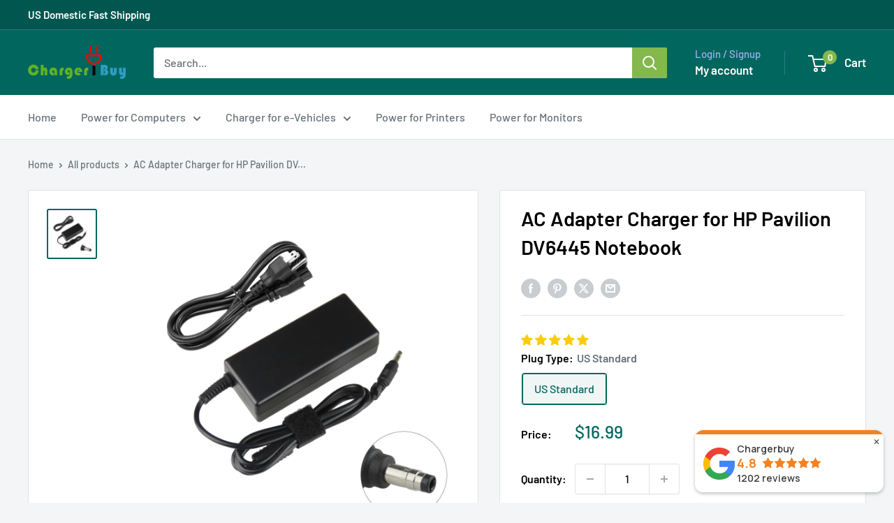

--- FILE ---
content_type: text/javascript
request_url: https://chargerbuy.com/cdn/shop/t/7/assets/custom.js?v=102476495355921946141748423153
body_size: -587
content:
//# sourceMappingURL=/cdn/shop/t/7/assets/custom.js.map?v=102476495355921946141748423153
